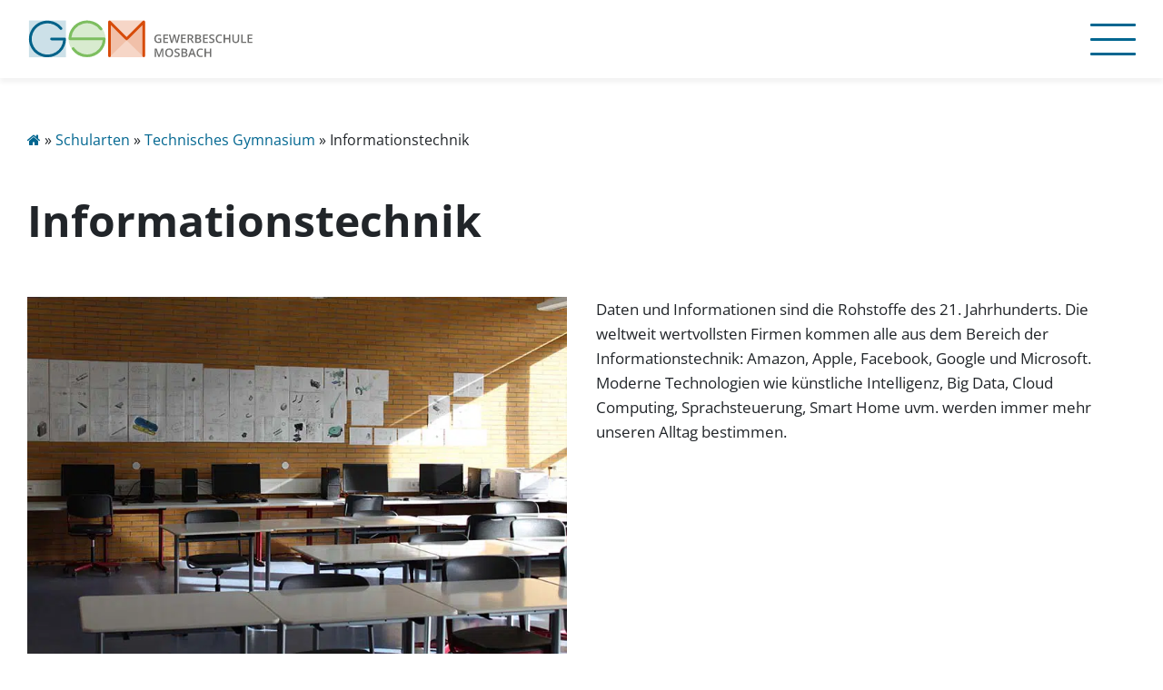

--- FILE ---
content_type: text/html; charset=UTF-8
request_url: https://gewerbeschule-mosbach.de/schularten/technisches-gymnasium/informationstechnik/
body_size: 65067
content:
<!DOCTYPE html>
<html lang="de">

<head>
	<meta charset="UTF-8">
	<meta name="viewport" content="width=device-width, initial-scale=1, shrink-to-fit=no">
	<meta name="referrer" content="no-referrer">
	<link rel="profile" href="http://gmpg.org/xfn/11">
	<meta name='robots' content='index, follow, max-image-preview:large, max-snippet:-1, max-video-preview:-1' />

	<!-- This site is optimized with the Yoast SEO plugin v26.6 - https://yoast.com/wordpress/plugins/seo/ -->
	<title>Informationstechnik - Gewerbeschule Mosbach</title>
	<link rel="canonical" href="https://gewerbeschule-mosbach.de/schularten/technisches-gymnasium/informationstechnik/" />
	<meta property="og:locale" content="de_DE" />
	<meta property="og:type" content="article" />
	<meta property="og:title" content="Informationstechnik - Gewerbeschule Mosbach" />
	<meta property="og:description" content="Informationstechnik Daten und Informationen sind die Rohstoffe des 21. Jahrhunderts. Die weltweit wertvollsten Firmen kommen alle aus dem Bereich der [...]Weiterlesen... from Informationstechnik" />
	<meta property="og:url" content="https://gewerbeschule-mosbach.de/schularten/technisches-gymnasium/informationstechnik/" />
	<meta property="og:site_name" content="Gewerbeschule Mosbach" />
	<meta property="article:modified_time" content="2022-03-22T14:31:20+00:00" />
	<meta property="og:image" content="http://gewerbeschule-mosbach.de/wp-content/uploads/2022/02/klassenzimmer_technik-example.jpg" />
	<meta name="twitter:card" content="summary_large_image" />
	<meta name="twitter:label1" content="Geschätzte Lesezeit" />
	<meta name="twitter:data1" content="2 Minuten" />
	<script type="application/ld+json" class="yoast-schema-graph">{"@context":"https://schema.org","@graph":[{"@type":"WebPage","@id":"https://gewerbeschule-mosbach.de/schularten/technisches-gymnasium/informationstechnik/","url":"https://gewerbeschule-mosbach.de/schularten/technisches-gymnasium/informationstechnik/","name":"Informationstechnik - Gewerbeschule Mosbach","isPartOf":{"@id":"https://gewerbeschule-mosbach.de/#website"},"primaryImageOfPage":{"@id":"https://gewerbeschule-mosbach.de/schularten/technisches-gymnasium/informationstechnik/#primaryimage"},"image":{"@id":"https://gewerbeschule-mosbach.de/schularten/technisches-gymnasium/informationstechnik/#primaryimage"},"thumbnailUrl":"http://gewerbeschule-mosbach.de/wp-content/uploads/2022/02/klassenzimmer_technik-example.jpg","datePublished":"2022-02-08T10:07:39+00:00","dateModified":"2022-03-22T14:31:20+00:00","breadcrumb":{"@id":"https://gewerbeschule-mosbach.de/schularten/technisches-gymnasium/informationstechnik/#breadcrumb"},"inLanguage":"de","potentialAction":[{"@type":"ReadAction","target":["https://gewerbeschule-mosbach.de/schularten/technisches-gymnasium/informationstechnik/"]}]},{"@type":"ImageObject","inLanguage":"de","@id":"https://gewerbeschule-mosbach.de/schularten/technisches-gymnasium/informationstechnik/#primaryimage","url":"https://gewerbeschule-mosbach.de/wp-content/uploads/2022/02/klassenzimmer_technik-example.jpg","contentUrl":"https://gewerbeschule-mosbach.de/wp-content/uploads/2022/02/klassenzimmer_technik-example.jpg","width":780,"height":520,"caption":"Technischer Klassenzimmer der Gewerbeschule Mosbach"},{"@type":"BreadcrumbList","@id":"https://gewerbeschule-mosbach.de/schularten/technisches-gymnasium/informationstechnik/#breadcrumb","itemListElement":[{"@type":"ListItem","position":1,"name":"","item":"https://gewerbeschule-mosbach.de/"},{"@type":"ListItem","position":2,"name":"Schularten","item":"https://gewerbeschule-mosbach.de/schularten/"},{"@type":"ListItem","position":3,"name":"Technisches Gymnasium","item":"https://gewerbeschule-mosbach.de/schularten/technisches-gymnasium/"},{"@type":"ListItem","position":4,"name":"Informationstechnik"}]},{"@type":"WebSite","@id":"https://gewerbeschule-mosbach.de/#website","url":"https://gewerbeschule-mosbach.de/","name":"Gewerbeschule Mosbach","description":"","potentialAction":[{"@type":"SearchAction","target":{"@type":"EntryPoint","urlTemplate":"https://gewerbeschule-mosbach.de/?s={search_term_string}"},"query-input":{"@type":"PropertyValueSpecification","valueRequired":true,"valueName":"search_term_string"}}],"inLanguage":"de"}]}</script>
	<!-- / Yoast SEO plugin. -->


<link rel="alternate" type="application/rss+xml" title="Gewerbeschule Mosbach &raquo; Feed" href="https://gewerbeschule-mosbach.de/feed/" />
<link rel="alternate" type="application/rss+xml" title="Gewerbeschule Mosbach &raquo; Kommentar-Feed" href="https://gewerbeschule-mosbach.de/comments/feed/" />
<link rel="alternate" title="oEmbed (JSON)" type="application/json+oembed" href="https://gewerbeschule-mosbach.de/wp-json/oembed/1.0/embed?url=https%3A%2F%2Fgewerbeschule-mosbach.de%2Fschularten%2Ftechnisches-gymnasium%2Finformationstechnik%2F" />
<link rel="alternate" title="oEmbed (XML)" type="text/xml+oembed" href="https://gewerbeschule-mosbach.de/wp-json/oembed/1.0/embed?url=https%3A%2F%2Fgewerbeschule-mosbach.de%2Fschularten%2Ftechnisches-gymnasium%2Finformationstechnik%2F&#038;format=xml" />
<style id='wp-img-auto-sizes-contain-inline-css'>
img:is([sizes=auto i],[sizes^="auto," i]){contain-intrinsic-size:3000px 1500px}
/*# sourceURL=wp-img-auto-sizes-contain-inline-css */
</style>
<style id='wp-block-library-inline-css'>
:root{--wp-block-synced-color:#7a00df;--wp-block-synced-color--rgb:122,0,223;--wp-bound-block-color:var(--wp-block-synced-color);--wp-editor-canvas-background:#ddd;--wp-admin-theme-color:#007cba;--wp-admin-theme-color--rgb:0,124,186;--wp-admin-theme-color-darker-10:#006ba1;--wp-admin-theme-color-darker-10--rgb:0,107,160.5;--wp-admin-theme-color-darker-20:#005a87;--wp-admin-theme-color-darker-20--rgb:0,90,135;--wp-admin-border-width-focus:2px}@media (min-resolution:192dpi){:root{--wp-admin-border-width-focus:1.5px}}.wp-element-button{cursor:pointer}:root .has-very-light-gray-background-color{background-color:#eee}:root .has-very-dark-gray-background-color{background-color:#313131}:root .has-very-light-gray-color{color:#eee}:root .has-very-dark-gray-color{color:#313131}:root .has-vivid-green-cyan-to-vivid-cyan-blue-gradient-background{background:linear-gradient(135deg,#00d084,#0693e3)}:root .has-purple-crush-gradient-background{background:linear-gradient(135deg,#34e2e4,#4721fb 50%,#ab1dfe)}:root .has-hazy-dawn-gradient-background{background:linear-gradient(135deg,#faaca8,#dad0ec)}:root .has-subdued-olive-gradient-background{background:linear-gradient(135deg,#fafae1,#67a671)}:root .has-atomic-cream-gradient-background{background:linear-gradient(135deg,#fdd79a,#004a59)}:root .has-nightshade-gradient-background{background:linear-gradient(135deg,#330968,#31cdcf)}:root .has-midnight-gradient-background{background:linear-gradient(135deg,#020381,#2874fc)}:root{--wp--preset--font-size--normal:16px;--wp--preset--font-size--huge:42px}.has-regular-font-size{font-size:1em}.has-larger-font-size{font-size:2.625em}.has-normal-font-size{font-size:var(--wp--preset--font-size--normal)}.has-huge-font-size{font-size:var(--wp--preset--font-size--huge)}.has-text-align-center{text-align:center}.has-text-align-left{text-align:left}.has-text-align-right{text-align:right}.has-fit-text{white-space:nowrap!important}#end-resizable-editor-section{display:none}.aligncenter{clear:both}.items-justified-left{justify-content:flex-start}.items-justified-center{justify-content:center}.items-justified-right{justify-content:flex-end}.items-justified-space-between{justify-content:space-between}.screen-reader-text{border:0;clip-path:inset(50%);height:1px;margin:-1px;overflow:hidden;padding:0;position:absolute;width:1px;word-wrap:normal!important}.screen-reader-text:focus{background-color:#ddd;clip-path:none;color:#444;display:block;font-size:1em;height:auto;left:5px;line-height:normal;padding:15px 23px 14px;text-decoration:none;top:5px;width:auto;z-index:100000}html :where(.has-border-color){border-style:solid}html :where([style*=border-top-color]){border-top-style:solid}html :where([style*=border-right-color]){border-right-style:solid}html :where([style*=border-bottom-color]){border-bottom-style:solid}html :where([style*=border-left-color]){border-left-style:solid}html :where([style*=border-width]){border-style:solid}html :where([style*=border-top-width]){border-top-style:solid}html :where([style*=border-right-width]){border-right-style:solid}html :where([style*=border-bottom-width]){border-bottom-style:solid}html :where([style*=border-left-width]){border-left-style:solid}html :where(img[class*=wp-image-]){height:auto;max-width:100%}:where(figure){margin:0 0 1em}html :where(.is-position-sticky){--wp-admin--admin-bar--position-offset:var(--wp-admin--admin-bar--height,0px)}@media screen and (max-width:600px){html :where(.is-position-sticky){--wp-admin--admin-bar--position-offset:0px}}

/*# sourceURL=wp-block-library-inline-css */
</style><style id='wp-block-button-inline-css'>
.wp-block-button__link{align-content:center;box-sizing:border-box;cursor:pointer;display:inline-block;height:100%;text-align:center;word-break:break-word}.wp-block-button__link.aligncenter{text-align:center}.wp-block-button__link.alignright{text-align:right}:where(.wp-block-button__link){border-radius:9999px;box-shadow:none;padding:calc(.667em + 2px) calc(1.333em + 2px);text-decoration:none}.wp-block-button[style*=text-decoration] .wp-block-button__link{text-decoration:inherit}.wp-block-buttons>.wp-block-button.has-custom-width{max-width:none}.wp-block-buttons>.wp-block-button.has-custom-width .wp-block-button__link{width:100%}.wp-block-buttons>.wp-block-button.has-custom-font-size .wp-block-button__link{font-size:inherit}.wp-block-buttons>.wp-block-button.wp-block-button__width-25{width:calc(25% - var(--wp--style--block-gap, .5em)*.75)}.wp-block-buttons>.wp-block-button.wp-block-button__width-50{width:calc(50% - var(--wp--style--block-gap, .5em)*.5)}.wp-block-buttons>.wp-block-button.wp-block-button__width-75{width:calc(75% - var(--wp--style--block-gap, .5em)*.25)}.wp-block-buttons>.wp-block-button.wp-block-button__width-100{flex-basis:100%;width:100%}.wp-block-buttons.is-vertical>.wp-block-button.wp-block-button__width-25{width:25%}.wp-block-buttons.is-vertical>.wp-block-button.wp-block-button__width-50{width:50%}.wp-block-buttons.is-vertical>.wp-block-button.wp-block-button__width-75{width:75%}.wp-block-button.is-style-squared,.wp-block-button__link.wp-block-button.is-style-squared{border-radius:0}.wp-block-button.no-border-radius,.wp-block-button__link.no-border-radius{border-radius:0!important}:root :where(.wp-block-button .wp-block-button__link.is-style-outline),:root :where(.wp-block-button.is-style-outline>.wp-block-button__link){border:2px solid;padding:.667em 1.333em}:root :where(.wp-block-button .wp-block-button__link.is-style-outline:not(.has-text-color)),:root :where(.wp-block-button.is-style-outline>.wp-block-button__link:not(.has-text-color)){color:currentColor}:root :where(.wp-block-button .wp-block-button__link.is-style-outline:not(.has-background)),:root :where(.wp-block-button.is-style-outline>.wp-block-button__link:not(.has-background)){background-color:initial;background-image:none}
/*# sourceURL=https://gewerbeschule-mosbach.de/wp-includes/blocks/button/style.min.css */
</style>
<style id='wp-block-image-inline-css'>
.wp-block-image>a,.wp-block-image>figure>a{display:inline-block}.wp-block-image img{box-sizing:border-box;height:auto;max-width:100%;vertical-align:bottom}@media not (prefers-reduced-motion){.wp-block-image img.hide{visibility:hidden}.wp-block-image img.show{animation:show-content-image .4s}}.wp-block-image[style*=border-radius] img,.wp-block-image[style*=border-radius]>a{border-radius:inherit}.wp-block-image.has-custom-border img{box-sizing:border-box}.wp-block-image.aligncenter{text-align:center}.wp-block-image.alignfull>a,.wp-block-image.alignwide>a{width:100%}.wp-block-image.alignfull img,.wp-block-image.alignwide img{height:auto;width:100%}.wp-block-image .aligncenter,.wp-block-image .alignleft,.wp-block-image .alignright,.wp-block-image.aligncenter,.wp-block-image.alignleft,.wp-block-image.alignright{display:table}.wp-block-image .aligncenter>figcaption,.wp-block-image .alignleft>figcaption,.wp-block-image .alignright>figcaption,.wp-block-image.aligncenter>figcaption,.wp-block-image.alignleft>figcaption,.wp-block-image.alignright>figcaption{caption-side:bottom;display:table-caption}.wp-block-image .alignleft{float:left;margin:.5em 1em .5em 0}.wp-block-image .alignright{float:right;margin:.5em 0 .5em 1em}.wp-block-image .aligncenter{margin-left:auto;margin-right:auto}.wp-block-image :where(figcaption){margin-bottom:1em;margin-top:.5em}.wp-block-image.is-style-circle-mask img{border-radius:9999px}@supports ((-webkit-mask-image:none) or (mask-image:none)) or (-webkit-mask-image:none){.wp-block-image.is-style-circle-mask img{border-radius:0;-webkit-mask-image:url('data:image/svg+xml;utf8,<svg viewBox="0 0 100 100" xmlns="http://www.w3.org/2000/svg"><circle cx="50" cy="50" r="50"/></svg>');mask-image:url('data:image/svg+xml;utf8,<svg viewBox="0 0 100 100" xmlns="http://www.w3.org/2000/svg"><circle cx="50" cy="50" r="50"/></svg>');mask-mode:alpha;-webkit-mask-position:center;mask-position:center;-webkit-mask-repeat:no-repeat;mask-repeat:no-repeat;-webkit-mask-size:contain;mask-size:contain}}:root :where(.wp-block-image.is-style-rounded img,.wp-block-image .is-style-rounded img){border-radius:9999px}.wp-block-image figure{margin:0}.wp-lightbox-container{display:flex;flex-direction:column;position:relative}.wp-lightbox-container img{cursor:zoom-in}.wp-lightbox-container img:hover+button{opacity:1}.wp-lightbox-container button{align-items:center;backdrop-filter:blur(16px) saturate(180%);background-color:#5a5a5a40;border:none;border-radius:4px;cursor:zoom-in;display:flex;height:20px;justify-content:center;opacity:0;padding:0;position:absolute;right:16px;text-align:center;top:16px;width:20px;z-index:100}@media not (prefers-reduced-motion){.wp-lightbox-container button{transition:opacity .2s ease}}.wp-lightbox-container button:focus-visible{outline:3px auto #5a5a5a40;outline:3px auto -webkit-focus-ring-color;outline-offset:3px}.wp-lightbox-container button:hover{cursor:pointer;opacity:1}.wp-lightbox-container button:focus{opacity:1}.wp-lightbox-container button:focus,.wp-lightbox-container button:hover,.wp-lightbox-container button:not(:hover):not(:active):not(.has-background){background-color:#5a5a5a40;border:none}.wp-lightbox-overlay{box-sizing:border-box;cursor:zoom-out;height:100vh;left:0;overflow:hidden;position:fixed;top:0;visibility:hidden;width:100%;z-index:100000}.wp-lightbox-overlay .close-button{align-items:center;cursor:pointer;display:flex;justify-content:center;min-height:40px;min-width:40px;padding:0;position:absolute;right:calc(env(safe-area-inset-right) + 16px);top:calc(env(safe-area-inset-top) + 16px);z-index:5000000}.wp-lightbox-overlay .close-button:focus,.wp-lightbox-overlay .close-button:hover,.wp-lightbox-overlay .close-button:not(:hover):not(:active):not(.has-background){background:none;border:none}.wp-lightbox-overlay .lightbox-image-container{height:var(--wp--lightbox-container-height);left:50%;overflow:hidden;position:absolute;top:50%;transform:translate(-50%,-50%);transform-origin:top left;width:var(--wp--lightbox-container-width);z-index:9999999999}.wp-lightbox-overlay .wp-block-image{align-items:center;box-sizing:border-box;display:flex;height:100%;justify-content:center;margin:0;position:relative;transform-origin:0 0;width:100%;z-index:3000000}.wp-lightbox-overlay .wp-block-image img{height:var(--wp--lightbox-image-height);min-height:var(--wp--lightbox-image-height);min-width:var(--wp--lightbox-image-width);width:var(--wp--lightbox-image-width)}.wp-lightbox-overlay .wp-block-image figcaption{display:none}.wp-lightbox-overlay button{background:none;border:none}.wp-lightbox-overlay .scrim{background-color:#fff;height:100%;opacity:.9;position:absolute;width:100%;z-index:2000000}.wp-lightbox-overlay.active{visibility:visible}@media not (prefers-reduced-motion){.wp-lightbox-overlay.active{animation:turn-on-visibility .25s both}.wp-lightbox-overlay.active img{animation:turn-on-visibility .35s both}.wp-lightbox-overlay.show-closing-animation:not(.active){animation:turn-off-visibility .35s both}.wp-lightbox-overlay.show-closing-animation:not(.active) img{animation:turn-off-visibility .25s both}.wp-lightbox-overlay.zoom.active{animation:none;opacity:1;visibility:visible}.wp-lightbox-overlay.zoom.active .lightbox-image-container{animation:lightbox-zoom-in .4s}.wp-lightbox-overlay.zoom.active .lightbox-image-container img{animation:none}.wp-lightbox-overlay.zoom.active .scrim{animation:turn-on-visibility .4s forwards}.wp-lightbox-overlay.zoom.show-closing-animation:not(.active){animation:none}.wp-lightbox-overlay.zoom.show-closing-animation:not(.active) .lightbox-image-container{animation:lightbox-zoom-out .4s}.wp-lightbox-overlay.zoom.show-closing-animation:not(.active) .lightbox-image-container img{animation:none}.wp-lightbox-overlay.zoom.show-closing-animation:not(.active) .scrim{animation:turn-off-visibility .4s forwards}}@keyframes show-content-image{0%{visibility:hidden}99%{visibility:hidden}to{visibility:visible}}@keyframes turn-on-visibility{0%{opacity:0}to{opacity:1}}@keyframes turn-off-visibility{0%{opacity:1;visibility:visible}99%{opacity:0;visibility:visible}to{opacity:0;visibility:hidden}}@keyframes lightbox-zoom-in{0%{transform:translate(calc((-100vw + var(--wp--lightbox-scrollbar-width))/2 + var(--wp--lightbox-initial-left-position)),calc(-50vh + var(--wp--lightbox-initial-top-position))) scale(var(--wp--lightbox-scale))}to{transform:translate(-50%,-50%) scale(1)}}@keyframes lightbox-zoom-out{0%{transform:translate(-50%,-50%) scale(1);visibility:visible}99%{visibility:visible}to{transform:translate(calc((-100vw + var(--wp--lightbox-scrollbar-width))/2 + var(--wp--lightbox-initial-left-position)),calc(-50vh + var(--wp--lightbox-initial-top-position))) scale(var(--wp--lightbox-scale));visibility:hidden}}
/*# sourceURL=https://gewerbeschule-mosbach.de/wp-includes/blocks/image/style.min.css */
</style>
<style id='wp-block-buttons-inline-css'>
.wp-block-buttons{box-sizing:border-box}.wp-block-buttons.is-vertical{flex-direction:column}.wp-block-buttons.is-vertical>.wp-block-button:last-child{margin-bottom:0}.wp-block-buttons>.wp-block-button{display:inline-block;margin:0}.wp-block-buttons.is-content-justification-left{justify-content:flex-start}.wp-block-buttons.is-content-justification-left.is-vertical{align-items:flex-start}.wp-block-buttons.is-content-justification-center{justify-content:center}.wp-block-buttons.is-content-justification-center.is-vertical{align-items:center}.wp-block-buttons.is-content-justification-right{justify-content:flex-end}.wp-block-buttons.is-content-justification-right.is-vertical{align-items:flex-end}.wp-block-buttons.is-content-justification-space-between{justify-content:space-between}.wp-block-buttons.aligncenter{text-align:center}.wp-block-buttons:not(.is-content-justification-space-between,.is-content-justification-right,.is-content-justification-left,.is-content-justification-center) .wp-block-button.aligncenter{margin-left:auto;margin-right:auto;width:100%}.wp-block-buttons[style*=text-decoration] .wp-block-button,.wp-block-buttons[style*=text-decoration] .wp-block-button__link{text-decoration:inherit}.wp-block-buttons.has-custom-font-size .wp-block-button__link{font-size:inherit}.wp-block-buttons .wp-block-button__link{width:100%}.wp-block-button.aligncenter{text-align:center}
/*# sourceURL=https://gewerbeschule-mosbach.de/wp-includes/blocks/buttons/style.min.css */
</style>
<style id='global-styles-inline-css'>
:root{--wp--preset--aspect-ratio--square: 1;--wp--preset--aspect-ratio--4-3: 4/3;--wp--preset--aspect-ratio--3-4: 3/4;--wp--preset--aspect-ratio--3-2: 3/2;--wp--preset--aspect-ratio--2-3: 2/3;--wp--preset--aspect-ratio--16-9: 16/9;--wp--preset--aspect-ratio--9-16: 9/16;--wp--preset--color--black: #000000;--wp--preset--color--cyan-bluish-gray: #abb8c3;--wp--preset--color--white: #fff;--wp--preset--color--pale-pink: #f78da7;--wp--preset--color--vivid-red: #cf2e2e;--wp--preset--color--luminous-vivid-orange: #ff6900;--wp--preset--color--luminous-vivid-amber: #fcb900;--wp--preset--color--light-green-cyan: #7bdcb5;--wp--preset--color--vivid-green-cyan: #00d084;--wp--preset--color--pale-cyan-blue: #8ed1fc;--wp--preset--color--vivid-cyan-blue: #0693e3;--wp--preset--color--vivid-purple: #9b51e0;--wp--preset--color--blue: #007bff;--wp--preset--color--indigo: #6610f2;--wp--preset--color--purple: #5533ff;--wp--preset--color--pink: #e83e8c;--wp--preset--color--red: #dc3545;--wp--preset--color--orange: #fd7e14;--wp--preset--color--yellow: #ffc107;--wp--preset--color--green: #28a745;--wp--preset--color--teal: #20c997;--wp--preset--color--cyan: #17a2b8;--wp--preset--color--gray: #6c757d;--wp--preset--color--gray-dark: #343a40;--wp--preset--gradient--vivid-cyan-blue-to-vivid-purple: linear-gradient(135deg,rgb(6,147,227) 0%,rgb(155,81,224) 100%);--wp--preset--gradient--light-green-cyan-to-vivid-green-cyan: linear-gradient(135deg,rgb(122,220,180) 0%,rgb(0,208,130) 100%);--wp--preset--gradient--luminous-vivid-amber-to-luminous-vivid-orange: linear-gradient(135deg,rgb(252,185,0) 0%,rgb(255,105,0) 100%);--wp--preset--gradient--luminous-vivid-orange-to-vivid-red: linear-gradient(135deg,rgb(255,105,0) 0%,rgb(207,46,46) 100%);--wp--preset--gradient--very-light-gray-to-cyan-bluish-gray: linear-gradient(135deg,rgb(238,238,238) 0%,rgb(169,184,195) 100%);--wp--preset--gradient--cool-to-warm-spectrum: linear-gradient(135deg,rgb(74,234,220) 0%,rgb(151,120,209) 20%,rgb(207,42,186) 40%,rgb(238,44,130) 60%,rgb(251,105,98) 80%,rgb(254,248,76) 100%);--wp--preset--gradient--blush-light-purple: linear-gradient(135deg,rgb(255,206,236) 0%,rgb(152,150,240) 100%);--wp--preset--gradient--blush-bordeaux: linear-gradient(135deg,rgb(254,205,165) 0%,rgb(254,45,45) 50%,rgb(107,0,62) 100%);--wp--preset--gradient--luminous-dusk: linear-gradient(135deg,rgb(255,203,112) 0%,rgb(199,81,192) 50%,rgb(65,88,208) 100%);--wp--preset--gradient--pale-ocean: linear-gradient(135deg,rgb(255,245,203) 0%,rgb(182,227,212) 50%,rgb(51,167,181) 100%);--wp--preset--gradient--electric-grass: linear-gradient(135deg,rgb(202,248,128) 0%,rgb(113,206,126) 100%);--wp--preset--gradient--midnight: linear-gradient(135deg,rgb(2,3,129) 0%,rgb(40,116,252) 100%);--wp--preset--font-size--small: 13px;--wp--preset--font-size--medium: 20px;--wp--preset--font-size--large: 36px;--wp--preset--font-size--x-large: 42px;--wp--preset--spacing--20: 0.44rem;--wp--preset--spacing--30: 0.67rem;--wp--preset--spacing--40: 1rem;--wp--preset--spacing--50: 1.5rem;--wp--preset--spacing--60: 2.25rem;--wp--preset--spacing--70: 3.38rem;--wp--preset--spacing--80: 5.06rem;--wp--preset--shadow--natural: 6px 6px 9px rgba(0, 0, 0, 0.2);--wp--preset--shadow--deep: 12px 12px 50px rgba(0, 0, 0, 0.4);--wp--preset--shadow--sharp: 6px 6px 0px rgba(0, 0, 0, 0.2);--wp--preset--shadow--outlined: 6px 6px 0px -3px rgb(255, 255, 255), 6px 6px rgb(0, 0, 0);--wp--preset--shadow--crisp: 6px 6px 0px rgb(0, 0, 0);}:where(.is-layout-flex){gap: 0.5em;}:where(.is-layout-grid){gap: 0.5em;}body .is-layout-flex{display: flex;}.is-layout-flex{flex-wrap: wrap;align-items: center;}.is-layout-flex > :is(*, div){margin: 0;}body .is-layout-grid{display: grid;}.is-layout-grid > :is(*, div){margin: 0;}:where(.wp-block-columns.is-layout-flex){gap: 2em;}:where(.wp-block-columns.is-layout-grid){gap: 2em;}:where(.wp-block-post-template.is-layout-flex){gap: 1.25em;}:where(.wp-block-post-template.is-layout-grid){gap: 1.25em;}.has-black-color{color: var(--wp--preset--color--black) !important;}.has-cyan-bluish-gray-color{color: var(--wp--preset--color--cyan-bluish-gray) !important;}.has-white-color{color: var(--wp--preset--color--white) !important;}.has-pale-pink-color{color: var(--wp--preset--color--pale-pink) !important;}.has-vivid-red-color{color: var(--wp--preset--color--vivid-red) !important;}.has-luminous-vivid-orange-color{color: var(--wp--preset--color--luminous-vivid-orange) !important;}.has-luminous-vivid-amber-color{color: var(--wp--preset--color--luminous-vivid-amber) !important;}.has-light-green-cyan-color{color: var(--wp--preset--color--light-green-cyan) !important;}.has-vivid-green-cyan-color{color: var(--wp--preset--color--vivid-green-cyan) !important;}.has-pale-cyan-blue-color{color: var(--wp--preset--color--pale-cyan-blue) !important;}.has-vivid-cyan-blue-color{color: var(--wp--preset--color--vivid-cyan-blue) !important;}.has-vivid-purple-color{color: var(--wp--preset--color--vivid-purple) !important;}.has-black-background-color{background-color: var(--wp--preset--color--black) !important;}.has-cyan-bluish-gray-background-color{background-color: var(--wp--preset--color--cyan-bluish-gray) !important;}.has-white-background-color{background-color: var(--wp--preset--color--white) !important;}.has-pale-pink-background-color{background-color: var(--wp--preset--color--pale-pink) !important;}.has-vivid-red-background-color{background-color: var(--wp--preset--color--vivid-red) !important;}.has-luminous-vivid-orange-background-color{background-color: var(--wp--preset--color--luminous-vivid-orange) !important;}.has-luminous-vivid-amber-background-color{background-color: var(--wp--preset--color--luminous-vivid-amber) !important;}.has-light-green-cyan-background-color{background-color: var(--wp--preset--color--light-green-cyan) !important;}.has-vivid-green-cyan-background-color{background-color: var(--wp--preset--color--vivid-green-cyan) !important;}.has-pale-cyan-blue-background-color{background-color: var(--wp--preset--color--pale-cyan-blue) !important;}.has-vivid-cyan-blue-background-color{background-color: var(--wp--preset--color--vivid-cyan-blue) !important;}.has-vivid-purple-background-color{background-color: var(--wp--preset--color--vivid-purple) !important;}.has-black-border-color{border-color: var(--wp--preset--color--black) !important;}.has-cyan-bluish-gray-border-color{border-color: var(--wp--preset--color--cyan-bluish-gray) !important;}.has-white-border-color{border-color: var(--wp--preset--color--white) !important;}.has-pale-pink-border-color{border-color: var(--wp--preset--color--pale-pink) !important;}.has-vivid-red-border-color{border-color: var(--wp--preset--color--vivid-red) !important;}.has-luminous-vivid-orange-border-color{border-color: var(--wp--preset--color--luminous-vivid-orange) !important;}.has-luminous-vivid-amber-border-color{border-color: var(--wp--preset--color--luminous-vivid-amber) !important;}.has-light-green-cyan-border-color{border-color: var(--wp--preset--color--light-green-cyan) !important;}.has-vivid-green-cyan-border-color{border-color: var(--wp--preset--color--vivid-green-cyan) !important;}.has-pale-cyan-blue-border-color{border-color: var(--wp--preset--color--pale-cyan-blue) !important;}.has-vivid-cyan-blue-border-color{border-color: var(--wp--preset--color--vivid-cyan-blue) !important;}.has-vivid-purple-border-color{border-color: var(--wp--preset--color--vivid-purple) !important;}.has-vivid-cyan-blue-to-vivid-purple-gradient-background{background: var(--wp--preset--gradient--vivid-cyan-blue-to-vivid-purple) !important;}.has-light-green-cyan-to-vivid-green-cyan-gradient-background{background: var(--wp--preset--gradient--light-green-cyan-to-vivid-green-cyan) !important;}.has-luminous-vivid-amber-to-luminous-vivid-orange-gradient-background{background: var(--wp--preset--gradient--luminous-vivid-amber-to-luminous-vivid-orange) !important;}.has-luminous-vivid-orange-to-vivid-red-gradient-background{background: var(--wp--preset--gradient--luminous-vivid-orange-to-vivid-red) !important;}.has-very-light-gray-to-cyan-bluish-gray-gradient-background{background: var(--wp--preset--gradient--very-light-gray-to-cyan-bluish-gray) !important;}.has-cool-to-warm-spectrum-gradient-background{background: var(--wp--preset--gradient--cool-to-warm-spectrum) !important;}.has-blush-light-purple-gradient-background{background: var(--wp--preset--gradient--blush-light-purple) !important;}.has-blush-bordeaux-gradient-background{background: var(--wp--preset--gradient--blush-bordeaux) !important;}.has-luminous-dusk-gradient-background{background: var(--wp--preset--gradient--luminous-dusk) !important;}.has-pale-ocean-gradient-background{background: var(--wp--preset--gradient--pale-ocean) !important;}.has-electric-grass-gradient-background{background: var(--wp--preset--gradient--electric-grass) !important;}.has-midnight-gradient-background{background: var(--wp--preset--gradient--midnight) !important;}.has-small-font-size{font-size: var(--wp--preset--font-size--small) !important;}.has-medium-font-size{font-size: var(--wp--preset--font-size--medium) !important;}.has-large-font-size{font-size: var(--wp--preset--font-size--large) !important;}.has-x-large-font-size{font-size: var(--wp--preset--font-size--x-large) !important;}
/*# sourceURL=global-styles-inline-css */
</style>

<style id='classic-theme-styles-inline-css'>
/*! This file is auto-generated */
.wp-block-button__link{color:#fff;background-color:#32373c;border-radius:9999px;box-shadow:none;text-decoration:none;padding:calc(.667em + 2px) calc(1.333em + 2px);font-size:1.125em}.wp-block-file__button{background:#32373c;color:#fff;text-decoration:none}
/*# sourceURL=/wp-includes/css/classic-themes.min.css */
</style>
<link rel='stylesheet' id='child-understrap-styles-css' href='https://gewerbeschule-mosbach.de/wp-content/themes/gewerbeschule/css/child-theme.min.css' media='all' />
<link rel='stylesheet' id='slb_core-css' href='https://gewerbeschule-mosbach.de/wp-content/plugins/simple-lightbox/client/css/app.css' media='all' />
<link rel='stylesheet' id='kadence-blocks-rowlayout-css' href='https://gewerbeschule-mosbach.de/wp-content/plugins/kadence-blocks/dist/style-blocks-rowlayout.css' media='all' />
<link rel='stylesheet' id='kadence-blocks-column-css' href='https://gewerbeschule-mosbach.de/wp-content/plugins/kadence-blocks/dist/style-blocks-column.css' media='all' />
<style id='kadence-blocks-global-variables-inline-css'>
:root {--global-kb-font-size-sm:clamp(0.8rem, 0.73rem + 0.217vw, 0.9rem);--global-kb-font-size-md:clamp(1.1rem, 0.995rem + 0.326vw, 1.25rem);--global-kb-font-size-lg:clamp(1.75rem, 1.576rem + 0.543vw, 2rem);--global-kb-font-size-xl:clamp(2.25rem, 1.728rem + 1.63vw, 3rem);--global-kb-font-size-xxl:clamp(2.5rem, 1.456rem + 3.26vw, 4rem);--global-kb-font-size-xxxl:clamp(2.75rem, 0.489rem + 7.065vw, 6rem);}:root {--global-palette1: #3182CE;--global-palette2: #2B6CB0;--global-palette3: #1A202C;--global-palette4: #2D3748;--global-palette5: #4A5568;--global-palette6: #718096;--global-palette7: #EDF2F7;--global-palette8: #F7FAFC;--global-palette9: #ffffff;}
/*# sourceURL=kadence-blocks-global-variables-inline-css */
</style>
<style id='kadence_blocks_css-inline-css'>
#kt-layout-id_348f28-da > .kt-row-column-wrap{padding-top:var( --global-kb-row-default-top, 25px );padding-bottom:var( --global-kb-row-default-bottom, 25px );padding-top:var( --global-kb-row-default-top, var(--global-kb-spacing-sm, 1.5rem) );padding-bottom:var( --global-kb-row-default-bottom, var(--global-kb-spacing-sm, 1.5rem) );grid-template-columns:minmax(0, 1fr);}@media all and (max-width: 767px){#kt-layout-id_348f28-da > .kt-row-column-wrap{grid-template-columns:minmax(0, 1fr);}}.kadence-column_67e13d-49 > .kt-inside-inner-col{column-gap:var(--global-kb-gap-sm, 1rem);}.kadence-column_67e13d-49 > .kt-inside-inner-col{flex-direction:column;}.kadence-column_67e13d-49 > .kt-inside-inner-col > .aligncenter{width:100%;}@media all and (max-width: 1024px){.kadence-column_67e13d-49 > .kt-inside-inner-col{flex-direction:column;justify-content:center;}}@media all and (max-width: 767px){.kadence-column_67e13d-49 > .kt-inside-inner-col{flex-direction:column;justify-content:center;}}#kt-layout-id_fa31d1-8d > .kt-row-column-wrap{padding-top:var( --global-kb-row-default-top, 25px );padding-bottom:var( --global-kb-row-default-bottom, 25px );padding-top:var( --global-kb-row-default-top, var(--global-kb-spacing-sm, 1.5rem) );padding-bottom:var( --global-kb-row-default-bottom, var(--global-kb-spacing-sm, 1.5rem) );grid-template-columns:minmax(0, 1fr);}@media all and (max-width: 767px){#kt-layout-id_fa31d1-8d > .kt-row-column-wrap{grid-template-columns:minmax(0, 1fr);}}.kadence-column_0a3d2f-22 > .kt-inside-inner-col{column-gap:var(--global-kb-gap-sm, 1rem);}.kadence-column_0a3d2f-22 > .kt-inside-inner-col{flex-direction:column;}.kadence-column_0a3d2f-22 > .kt-inside-inner-col > .aligncenter{width:100%;}@media all and (max-width: 1024px){.kadence-column_0a3d2f-22 > .kt-inside-inner-col{flex-direction:column;justify-content:center;}}@media all and (max-width: 767px){.kadence-column_0a3d2f-22 > .kt-inside-inner-col{flex-direction:column;justify-content:center;}}#kt-layout-id_777f7d-87 > .kt-row-column-wrap{align-content:center;}:where(#kt-layout-id_777f7d-87 > .kt-row-column-wrap) > .wp-block-kadence-column{justify-content:center;}#kt-layout-id_777f7d-87 > .kt-row-column-wrap{padding-top:var( --global-kb-row-default-top, 25px );padding-bottom:var( --global-kb-row-default-bottom, 25px );padding-top:var( --global-kb-row-default-top, var(--global-kb-spacing-sm, 1.5rem) );padding-bottom:var( --global-kb-row-default-bottom, var(--global-kb-spacing-sm, 1.5rem) );grid-template-columns:repeat(2, minmax(0, 1fr));}@media all and (max-width: 767px){#kt-layout-id_777f7d-87 > .kt-row-column-wrap{grid-template-columns:minmax(0, 1fr);}}.kadence-column_621227-73 > .kt-inside-inner-col{column-gap:var(--global-kb-gap-sm, 1rem);}.kadence-column_621227-73 > .kt-inside-inner-col{flex-direction:column;}.kadence-column_621227-73 > .kt-inside-inner-col > .aligncenter{width:100%;}@media all and (max-width: 1024px){.kadence-column_621227-73 > .kt-inside-inner-col{flex-direction:column;justify-content:center;}}@media all and (max-width: 767px){.kadence-column_621227-73 > .kt-inside-inner-col{flex-direction:column;justify-content:center;}}.kadence-column_168d23-4d > .kt-inside-inner-col{column-gap:var(--global-kb-gap-sm, 1rem);}.kadence-column_168d23-4d > .kt-inside-inner-col{flex-direction:column;}.kadence-column_168d23-4d > .kt-inside-inner-col > .aligncenter{width:100%;}@media all and (max-width: 1024px){.kadence-column_168d23-4d > .kt-inside-inner-col{flex-direction:column;justify-content:center;}}@media all and (max-width: 767px){.kadence-column_168d23-4d > .kt-inside-inner-col{flex-direction:column;justify-content:center;}}#kt-layout-id_91773c-3d > .kt-row-column-wrap{padding-top:var( --global-kb-row-default-top, 25px );padding-bottom:var( --global-kb-row-default-bottom, 25px );padding-top:var( --global-kb-row-default-top, var(--global-kb-spacing-sm, 1.5rem) );padding-bottom:var( --global-kb-row-default-bottom, var(--global-kb-spacing-sm, 1.5rem) );grid-template-columns:minmax(0, 2fr) minmax(0, 1fr);}@media all and (max-width: 767px){#kt-layout-id_91773c-3d > .kt-row-column-wrap{grid-template-columns:minmax(0, 1fr);}}.kadence-column_f241a7-95 > .kt-inside-inner-col{column-gap:var(--global-kb-gap-sm, 1rem);}.kadence-column_f241a7-95 > .kt-inside-inner-col{flex-direction:column;}.kadence-column_f241a7-95 > .kt-inside-inner-col > .aligncenter{width:100%;}@media all and (max-width: 1024px){.kadence-column_f241a7-95 > .kt-inside-inner-col{flex-direction:column;justify-content:center;}}@media all and (max-width: 767px){.kadence-column_f241a7-95 > .kt-inside-inner-col{flex-direction:column;justify-content:center;}}.kadence-column_1c741c-af > .kt-inside-inner-col{column-gap:var(--global-kb-gap-sm, 1rem);}.kadence-column_1c741c-af > .kt-inside-inner-col{flex-direction:column;}.kadence-column_1c741c-af > .kt-inside-inner-col > .aligncenter{width:100%;}@media all and (max-width: 1024px){.kadence-column_1c741c-af > .kt-inside-inner-col{flex-direction:column;justify-content:center;}}@media all and (max-width: 767px){.kadence-column_1c741c-af > .kt-inside-inner-col{flex-direction:column;justify-content:center;}}#kt-layout-id_c494c3-3f > .kt-row-column-wrap{padding-top:var( --global-kb-row-default-top, 25px );padding-bottom:var( --global-kb-row-default-bottom, 25px );padding-top:var( --global-kb-row-default-top, var(--global-kb-spacing-sm, 1.5rem) );padding-bottom:var( --global-kb-row-default-bottom, var(--global-kb-spacing-sm, 1.5rem) );grid-template-columns:minmax(0, 1fr);}@media all and (max-width: 767px){#kt-layout-id_c494c3-3f > .kt-row-column-wrap{grid-template-columns:minmax(0, 1fr);}}.kadence-column_89f875-19 > .kt-inside-inner-col{column-gap:var(--global-kb-gap-sm, 1rem);}.kadence-column_89f875-19 > .kt-inside-inner-col{flex-direction:column;}.kadence-column_89f875-19 > .kt-inside-inner-col > .aligncenter{width:100%;}@media all and (max-width: 1024px){.kadence-column_89f875-19 > .kt-inside-inner-col{flex-direction:column;justify-content:center;}}@media all and (max-width: 767px){.kadence-column_89f875-19 > .kt-inside-inner-col{flex-direction:column;justify-content:center;}}#kt-layout-id_3886b6-81 > .kt-row-column-wrap{padding-top:var( --global-kb-row-default-top, 25px );padding-bottom:var( --global-kb-row-default-bottom, 25px );padding-top:0px;}#kt-layout-id_3886b6-81 > .kt-row-column-wrap > div:not(.added-for-specificity){grid-column:initial;}#kt-layout-id_3886b6-81 > .kt-row-column-wrap{grid-template-columns:repeat(3, minmax(0, 1fr));}@media all and (max-width: 767px){#kt-layout-id_3886b6-81 > .kt-row-column-wrap > div:not(.added-for-specificity){grid-column:initial;}#kt-layout-id_3886b6-81 > .kt-row-column-wrap{grid-template-columns:minmax(0, 1fr);}}.kadence-column_6674e0-3b > .kt-inside-inner-col{column-gap:var(--global-kb-gap-sm, 1rem);}.kadence-column_6674e0-3b > .kt-inside-inner-col{flex-direction:column;}.kadence-column_6674e0-3b > .kt-inside-inner-col > .aligncenter{width:100%;}@media all and (max-width: 1024px){.kadence-column_6674e0-3b > .kt-inside-inner-col{flex-direction:column;justify-content:center;}}@media all and (max-width: 767px){.kadence-column_6674e0-3b > .kt-inside-inner-col{flex-direction:column;justify-content:center;}}.kadence-column_ab6420-97 > .kt-inside-inner-col{column-gap:var(--global-kb-gap-sm, 1rem);}.kadence-column_ab6420-97 > .kt-inside-inner-col{flex-direction:column;}.kadence-column_ab6420-97 > .kt-inside-inner-col > .aligncenter{width:100%;}@media all and (max-width: 1024px){.kadence-column_ab6420-97 > .kt-inside-inner-col{flex-direction:column;justify-content:center;}}@media all and (max-width: 767px){.kadence-column_ab6420-97 > .kt-inside-inner-col{flex-direction:column;justify-content:center;}}.kadence-column_bc767d-b8 > .kt-inside-inner-col{column-gap:var(--global-kb-gap-sm, 1rem);}.kadence-column_bc767d-b8 > .kt-inside-inner-col{flex-direction:column;}.kadence-column_bc767d-b8 > .kt-inside-inner-col > .aligncenter{width:100%;}@media all and (max-width: 1024px){.kadence-column_bc767d-b8 > .kt-inside-inner-col{flex-direction:column;justify-content:center;}}@media all and (max-width: 767px){.kadence-column_bc767d-b8 > .kt-inside-inner-col{flex-direction:column;justify-content:center;}}
/*# sourceURL=kadence_blocks_css-inline-css */
</style>
<link rel='stylesheet' id='wp-block-heading-css' href='https://gewerbeschule-mosbach.de/wp-includes/blocks/heading/style.min.css' media='all' />
<link rel='stylesheet' id='wp-block-paragraph-css' href='https://gewerbeschule-mosbach.de/wp-includes/blocks/paragraph/style.min.css' media='all' />
<link rel='stylesheet' id='wp-block-list-css' href='https://gewerbeschule-mosbach.de/wp-includes/blocks/list/style.min.css' media='all' />
<!--n2css--><!--n2js--><script src="https://gewerbeschule-mosbach.de/wp-includes/js/jquery/jquery.min.js" id="jquery-core-js"></script>
<link rel="EditURI" type="application/rsd+xml" title="RSD" href="https://gewerbeschule-mosbach.de/xmlrpc.php?rsd" />
<meta name="mobile-web-app-capable" content="yes">
<meta name="apple-mobile-web-app-capable" content="yes">
<meta name="apple-mobile-web-app-title" content="Gewerbeschule Mosbach - ">
<link rel="icon" href="https://gewerbeschule-mosbach.de/wp-content/uploads/2021/12/favicon_example-150x150.png" sizes="32x32" />
<link rel="icon" href="https://gewerbeschule-mosbach.de/wp-content/uploads/2021/12/favicon_example-300x300.png" sizes="192x192" />
<link rel="apple-touch-icon" href="https://gewerbeschule-mosbach.de/wp-content/uploads/2021/12/favicon_example-300x300.png" />
<meta name="msapplication-TileImage" content="https://gewerbeschule-mosbach.de/wp-content/uploads/2021/12/favicon_example-300x300.png" />
		<style id="wp-custom-css">
			.highlight-box {
  padding: 10px 20px;
  border: 3px solid #95c3d7;
  background-color: #d2eaf4;
  border-radius: 3px;
}
.reg_btn a{
	
	color:#FFF !important;
}
/* SEITE STELLEAZEIGE */
.wp-block-gallery figure{
    border: 1px solid #000;
    margin:25px;
}
.wp-block-gallery.has-nested-images figure.wp-block-image{
    
    flex-grow: 0;
}
/* HEADER bei einzelnen Beiträgem */
     .attachment-large {
         
          position: relative;
          overflow: hidden;
          width:100%;
          display: block;
          margin-bottom: 2rem;
    }
     .attachment-large   img{
          
          margin:0 auto 30px auto;
          position: relative;
            display:block;
          max-width:none !important;
          
    }
/* SEITE KOLLEGIUM */
.kollegium > .kt-inside-inner-col  {
    width: 100%;
    display: flex;
    flex-direction: row;
    flex-wrap: wrap;
    gap: 60px 3%;
}
.kollegium .kt-inside-inner-col .wp-block-kadence-column {
    flex-basis: 30%;
    display: block;
    text-align: center;
    background-color:#f4f4f4;
    padding-bottom: 20px;
	flex-grow: 0;
}
@media screen and (max-width: 750px) {
	.kollegium .kt-inside-inner-col .wp-block-kadence-column {
		flex-basis: 100%;
	}
}
.kollegium .kt-inside-inner-col .wp-block-kadence-column p{
    margin: 0;
}
.kollegium .kt-inside-inner-col .wp-block-kadence-column figure{
    margin-bottom: 10px;
}

/* BUG FIX NACH UPDATE */
.contentNav .wp-block-kadence-column, .contactBox .wp-block-kadence-column {
    max-width: none !important;
}		</style>
		</head>

<body class="wp-singular page-template page-template-page-template page-template-blue page-template-page-templateblue-php page page-id-1263 page-child parent-pageid-776 wp-embed-responsive wp-theme-understrap wp-child-theme-gewerbeschule group-blog understrap-no-sidebar" itemscope itemtype="http://schema.org/WebSite">
		<div class="site gsm-primary" id="page">

		<!-- ******************* The Navbar Area ******************* -->
		<div id="wrapper-navbar" class="fixed-top">
			<nav id="main-nav" class="navbar navbar-expand-xs navbar-dark" aria-labelledby="main-nav-label" aria-label="Main Navigation" role="navigation">

									<div class="container">
					
					<!-- Your site title as branding in the menu -->

					<a class="navbar-brand" rel="home" href="https://gewerbeschule-mosbach.de/" itemprop="url">
						<div class="logo">
							<figure class="d-lg-block">
								<img src="/wp-content/themes/gewerbeschule/img/gewerbeschule_mosbach-logo.svg" class="img-fluid" alt="Logo Gewerbeschule Mosbach">
							</figure>
							Gewerbeschule Mosbach
							<!-- <figure class="d-lg-none">
								<img src="/wp-content/themes/gewerbeschule/img/gewerbeschule_mosbach-logo.svg" class="img-fluid" alt="Gewerbeschule Mosbach">
							</figure> -->
						</div>

					</a>

					<!-- end custom logo -->

					<!-- <button class="navbar-toggler" type="button" data-toggle="collapse" data-target="#navbarNavDropdown" aria-controls="navbarNavDropdown" aria-expanded="false" aria-label="Navigation umschalten">
					<span class="navbar-toggler-icon"></span>
				</button> -->
					<div class="menu-btn navbar-toggler" data-toggle="collapse" data-target="#navbarNavDropdown" role="button" aria-controls="navbarSupportedContent" aria-expanded="false" aria-label="Navigation umschalten">
						<div class="menu-btn-burger"></div>
					</div>

					<!-- The WordPress Menu goes here -->
					<div id="navbarNavDropdown" class="collapse navbar-collapse"><ul id="main-menu" class="navbar-nav ml-auto"><li itemscope="itemscope" itemtype="https://www.schema.org/SiteNavigationElement" id="menu-item-33" class="menu-item menu-item-type-post_type menu-item-object-page menu-item-33 nav-item"><a title="Schulleben" href="https://gewerbeschule-mosbach.de/schulleben/" class="nav-link">Schulleben</a></li>
<li itemscope="itemscope" itemtype="https://www.schema.org/SiteNavigationElement" id="menu-item-32" class="menu-item menu-item-type-post_type menu-item-object-page current-page-ancestor menu-item-32 nav-item"><a title="Schularten" href="https://gewerbeschule-mosbach.de/schularten/" class="nav-link">Schularten</a></li>
<li itemscope="itemscope" itemtype="https://www.schema.org/SiteNavigationElement" id="menu-item-31" class="menu-item menu-item-type-post_type menu-item-object-page menu-item-31 nav-item"><a title="Schüler*innen" href="https://gewerbeschule-mosbach.de/schuelerinnen/" class="nav-link">Schüler*innen</a></li>
<li itemscope="itemscope" itemtype="https://www.schema.org/SiteNavigationElement" id="menu-item-30" class="menu-item menu-item-type-post_type menu-item-object-page menu-item-30 nav-item"><a title="Eltern &#038; Betriebe" href="https://gewerbeschule-mosbach.de/eltern-betriebe/" class="nav-link">Eltern &#038; Betriebe</a></li>
<li itemscope="itemscope" itemtype="https://www.schema.org/SiteNavigationElement" id="menu-item-29" class="menu-item menu-item-type-post_type menu-item-object-page menu-item-29 nav-item"><a title="Kontakt" href="https://gewerbeschule-mosbach.de/kontakt/" class="nav-link">Kontakt</a></li>
</ul></div>										</div><!-- .container -->
				

			</nav><!-- .site-navigation -->

		</div><!-- #wrapper-navbar end -->
<div class="wrapper blueColors" id="full-width-page-wrapper">

	<div class=" " id="content">

		<div class="">

			<div class="content-area" id="primary">
				<main class="site-main" id="main" role="main">

					
<article class="post-1263 page type-page status-publish hentry" id="post-1263">

	<header class="entry-header">

		
	</header><!-- .entry-header -->

	
	<div class="entry-content">
		
<div class="wp-block-kadence-rowlayout alignnone"><div id="kt-layout-id_348f28-da" class="kt-row-layout-inner kt-layout-id_348f28-da"><div class="kt-row-column-wrap kt-has-1-columns kt-gutter-default kt-v-gutter-default kt-row-valign-top kt-row-layout-equal kt-tab-layout-inherit kt-m-colapse-left-to-right kt-mobile-layout-row">
<div class="wp-block-kadence-column inner-column-1 kadence-column_67e13d-49"><div class="kt-inside-inner-col"><div class="yoast-breadcrumbs"><span><span><a href="https://gewerbeschule-mosbach.de/"><i class="fa fa-home"></i></a></span> » <span><a href="https://gewerbeschule-mosbach.de/schularten/">Schularten</a></span> » <span><a href="https://gewerbeschule-mosbach.de/schularten/technisches-gymnasium/">Technisches Gymnasium</a></span> » <span class="breadcrumb_last" aria-current="page">Informationstechnik</span></span></div></div></div>
</div></div></div>



<div class="wp-block-kadence-rowlayout alignnone"><div id="kt-layout-id_fa31d1-8d" class="kt-row-layout-inner kt-layout-id_fa31d1-8d"><div class="kt-row-column-wrap kt-has-1-columns kt-gutter-default kt-v-gutter-default kt-row-valign-top kt-row-layout-equal kt-tab-layout-inherit kt-m-colapse-left-to-right kt-mobile-layout-row">
<div class="wp-block-kadence-column inner-column-1 kadence-column_0a3d2f-22"><div class="kt-inside-inner-col">
<h1 class="wp-block-heading" id="informationstechnik">Informationstechnik</h1>
</div></div>
</div></div></div>



<div class="wp-block-kadence-rowlayout alignnone schoolTypesIntro"><div id="kt-layout-id_777f7d-87" class="kt-row-layout-inner kt-layout-id_777f7d-87"><div class="kt-row-column-wrap kt-has-2-columns kt-gutter-default kt-v-gutter-default kt-row-valign-middle kt-row-layout-equal kt-tab-layout-inherit kt-m-colapse-left-to-right kt-mobile-layout-row">
<div class="wp-block-kadence-column inner-column-1 kadence-column_621227-73"><div class="kt-inside-inner-col">
<figure class="wp-block-image size-full"><picture fetchpriority="high" decoding="async" class="wp-image-1311">
<source type="image/webp" srcset="https://gewerbeschule-mosbach.de/wp-content/uploads/2022/02/klassenzimmer_technik-example.jpg.webp 780w, https://gewerbeschule-mosbach.de/wp-content/uploads/2022/02/klassenzimmer_technik-example-640x427.jpg.webp 640w, https://gewerbeschule-mosbach.de/wp-content/uploads/2022/02/klassenzimmer_technik-example-768x512.jpg.webp 768w, https://gewerbeschule-mosbach.de/wp-content/uploads/2022/02/klassenzimmer_technik-example-400x267.jpg.webp 400w" sizes="(max-width: 780px) 100vw, 780px"/>
<img fetchpriority="high" decoding="async" width="780" height="520" src="https://gewerbeschule-mosbach.de/wp-content/uploads/2022/02/klassenzimmer_technik-example.jpg" alt="Technischer Klassenzimmer der Gewerbeschule Mosbach" srcset="https://gewerbeschule-mosbach.de/wp-content/uploads/2022/02/klassenzimmer_technik-example.jpg 780w, https://gewerbeschule-mosbach.de/wp-content/uploads/2022/02/klassenzimmer_technik-example-640x427.jpg 640w, https://gewerbeschule-mosbach.de/wp-content/uploads/2022/02/klassenzimmer_technik-example-768x512.jpg 768w, https://gewerbeschule-mosbach.de/wp-content/uploads/2022/02/klassenzimmer_technik-example-400x267.jpg 400w" sizes="(max-width: 780px) 100vw, 780px"/>
</picture>
</figure>
</div></div>



<div class="wp-block-kadence-column inner-column-2 kadence-column_168d23-4d"><div class="kt-inside-inner-col">
<p>Daten und Informationen sind die Rohstoffe des 21. Jahrhunderts. Die weltweit wertvollsten Firmen kommen alle aus dem Bereich der Informationstechnik: Amazon, Apple, Facebook, Google und Microsoft. Moderne Technologien wie künstliche Intelligenz, Big Data, Cloud Computing, Sprachsteuerung, Smart Home uvm. werden immer mehr unseren Alltag bestimmen.</p>
</div></div>
</div></div></div>



<div class="wp-block-kadence-rowlayout alignnone"><div id="kt-layout-id_91773c-3d" class="kt-row-layout-inner kt-layout-id_91773c-3d"><div class="kt-row-column-wrap kt-has-2-columns kt-gutter-default kt-v-gutter-default kt-row-valign-top kt-row-layout-left-golden kt-tab-layout-inherit kt-m-colapse-left-to-right kt-mobile-layout-row">
<div class="wp-block-kadence-column inner-column-1 kadence-column_f241a7-95"><div class="kt-inside-inner-col">
<h2 class="wp-block-heading" id="inhalte">Inhalte</h2>



<ul class="wp-block-list"><li>Grundlagen Digitaltechnik</li><li>Programmiersprachen Assembler, C, Java und Python</li><li>Mikrocontroller</li><li>Objektorientierte Programmierung</li><li>Datenbanksysteme</li><li>Netzwerktechnik</li><li>Internet der Dinge</li><li>Künstliche Intelligenz</li><li>Agiles Projektmanagement</li></ul>
</div></div>



<div class="wp-block-kadence-column inner-column-2 kadence-column_1c741c-af"><div class="kt-inside-inner-col"></div></div>
</div></div></div>



<div class="wp-block-kadence-rowlayout alignnone"><div id="kt-layout-id_c494c3-3f" class="kt-row-layout-inner kt-layout-id_c494c3-3f"><div class="kt-row-column-wrap kt-has-1-columns kt-gutter-default kt-v-gutter-default kt-row-valign-top kt-row-layout-equal kt-tab-layout-inherit kt-m-colapse-left-to-right kt-mobile-layout-row">
<div class="wp-block-kadence-column inner-column-1 kadence-column_89f875-19"><div class="kt-inside-inner-col">
<h2 class="wp-block-heading" id="fur-weitere-informationen-kontaktieren-sie-bitte">Für weitere Informationen kontaktieren Sie bitte&nbsp;</h2>
</div></div>
</div></div></div>



<div class="wp-block-kadence-rowlayout alignnone contactBox"><div id="kt-layout-id_3886b6-81" class="kt-row-layout-inner kt-layout-id_3886b6-81"><div class="kt-row-column-wrap kt-has-3-columns kt-gutter-default kt-v-gutter-default kt-row-valign-top kt-row-layout-equal kt-tab-layout-inherit kt-m-colapse-left-to-right kt-mobile-layout-row">
<div class="wp-block-kadence-column inner-column-1 kadence-column_6674e0-3b"><div class="kt-inside-inner-col">
<figure class="wp-block-image size-full"><picture decoding="async" class="wp-image-1597">
<source type="image/webp" srcset="https://gewerbeschule-mosbach.de/wp-content/uploads/2022/03/t_heck.jpg.webp 575w, https://gewerbeschule-mosbach.de/wp-content/uploads/2022/03/t_heck-400x209.jpg.webp 400w" sizes="(max-width: 575px) 100vw, 575px"/>
<img decoding="async" width="575" height="300" src="https://gewerbeschule-mosbach.de/wp-content/uploads/2022/03/t_heck.jpg" alt="Heck, Thomas - Gewerbeschule Mosbach" srcset="https://gewerbeschule-mosbach.de/wp-content/uploads/2022/03/t_heck.jpg 575w, https://gewerbeschule-mosbach.de/wp-content/uploads/2022/03/t_heck-400x209.jpg 400w" sizes="(max-width: 575px) 100vw, 575px"/>
</picture>
</figure>



<p>Ansprechpartner</p>



<p><strong>Thomas Heck</strong></p>



<div class="wp-block-buttons is-layout-flex wp-block-buttons-is-layout-flex">
<div class="wp-block-button emailContact contactIcons"><a class="wp-block-button__link" href="&#109;&#x61;i&#108;&#x74;o&#58;&#x74;_&#104;&#x65;c&#107;&#x40;g&#115;&#x6d;-&#109;&#x6f;s&#46;&#x64;e">&#x54;&#x5f;&#72;&#101;c&#x6b;&#x40;&#x67;&#115;m-&#x6d;&#x6f;&#115;&#46;d&#x65;</a></div>
</div>



<div class="wp-block-buttons is-layout-flex wp-block-buttons-is-layout-flex">
<div class="wp-block-button phoneContact contactIcons"><a class="wp-block-button__link" href="tel:+49626189080">+49 6261 8908-0</a></div>
</div>
</div></div>



<div class="wp-block-kadence-column inner-column-2 kadence-column_ab6420-97 kvs-lg-false kvs-md-false kvs-sm-false"><div class="kt-inside-inner-col">
<figure class="wp-block-image size-full"><picture decoding="async" class="wp-image-234">
<source type="image/webp" srcset="https://gewerbeschule-mosbach.de/wp-content/uploads/2022/01/lehrerin-placeholders.jpg.webp 575w, https://gewerbeschule-mosbach.de/wp-content/uploads/2022/01/lehrerin-placeholders-300x157.jpg.webp 300w" sizes="(max-width: 575px) 100vw, 575px"/>
<img decoding="async" width="575" height="300" src="https://gewerbeschule-mosbach.de/wp-content/uploads/2022/01/lehrerin-placeholders.jpg" alt="" srcset="https://gewerbeschule-mosbach.de/wp-content/uploads/2022/01/lehrerin-placeholders.jpg 575w, https://gewerbeschule-mosbach.de/wp-content/uploads/2022/01/lehrerin-placeholders-300x157.jpg 300w" sizes="(max-width: 575px) 100vw, 575px"/>
</picture>
</figure>



<p>Ansprechpartner</p>



<p><strong>Placeholder</strong></p>



<div class="wp-block-buttons is-layout-flex wp-block-buttons-is-layout-flex">
<div class="wp-block-button emailContact contactIcons"><a class="wp-block-button__link" href="&#109;&#x61;&#x69;&#108;&#x74;&#x6f;:&#x53;&#x75;s&#97;&#x6e;n&#101;&#x2e;L&#97;&#x6e;d&#101;&#x73;&#64;&#122;&#x73;&#x6c;&#45;&#x72;&#x73;&#109;&#x61;&#x2e;d&#x65;">&#x65;&#x78;&#97;&#109;&#112;l&#x65;&#x40;&#x7a;&#115;&#108;-r&#x73;&#x6d;&#x61;&#46;&#100;e</a></div>
</div>



<div class="wp-block-buttons is-layout-flex wp-block-buttons-is-layout-flex">
<div class="wp-block-button phoneContact contactIcons"><a class="wp-block-button__link">+49 6261 8908-XX</a></div>
</div>
</div></div>



<div class="wp-block-kadence-column inner-column-3 kadence-column_bc767d-b8 kvs-lg-false kvs-md-false kvs-sm-false"><div class="kt-inside-inner-col">
<figure class="wp-block-image size-full"><picture decoding="async" class="wp-image-234">
<source type="image/webp" srcset="https://gewerbeschule-mosbach.de/wp-content/uploads/2022/01/lehrerin-placeholders.jpg.webp 575w, https://gewerbeschule-mosbach.de/wp-content/uploads/2022/01/lehrerin-placeholders-300x157.jpg.webp 300w" sizes="(max-width: 575px) 100vw, 575px"/>
<img decoding="async" width="575" height="300" src="https://gewerbeschule-mosbach.de/wp-content/uploads/2022/01/lehrerin-placeholders.jpg" alt="" srcset="https://gewerbeschule-mosbach.de/wp-content/uploads/2022/01/lehrerin-placeholders.jpg 575w, https://gewerbeschule-mosbach.de/wp-content/uploads/2022/01/lehrerin-placeholders-300x157.jpg 300w" sizes="(max-width: 575px) 100vw, 575px"/>
</picture>
</figure>



<p>Ansprechpartner</p>



<p><strong>Placeholder</strong></p>



<div class="wp-block-buttons is-layout-flex wp-block-buttons-is-layout-flex">
<div class="wp-block-button emailContact contactIcons"><a class="wp-block-button__link" href="ma&#105;&#108;&#116;&#111;&#x3a;&#x65;&#x78;&#x61;&#x6d;pl&#101;&#64;&#122;&#115;&#x6c;&#x2d;&#x72;&#x73;&#x6d;a&#46;&#100;&#101;">e&#120;&#97;&#x6d;&#x70;&#x6c;&#x65;&#64;&#122;&#115;&#108;&#x2d;&#x72;&#x73;ma&#46;&#100;&#x65;</a></div>
</div>



<div class="wp-block-buttons is-layout-flex wp-block-buttons-is-layout-flex">
<div class="wp-block-button phoneContact contactIcons"><a class="wp-block-button__link" href="tel:+4962618908XX">+49 6261 8908-XX</a></div>
</div>
</div></div>
</div></div></div>

	</div><!-- .entry-content -->

	<footer class="entry-footer">

		
	</footer><!-- .entry-footer -->

</article><!-- #post-## -->

				</main><!-- #main -->

			</div><!-- #primary -->

		</div><!-- .row end -->

	</div><!-- #content -->

</div><!-- #full-width-page-wrapper -->




<div class="wrapper gsm-primary" id="wrapper-footer">

    <div class="container">

        <div class="row">

            <div class="col-md-12">

                <footer class="site-footer" id="colophon" role="contentinfo">

                    <div class="site-info">

                        
                    </div><!-- .site-info -->

                </footer><!-- #colophon -->

            </div>
            <!--col end -->
            <div class="col-md-6 contactFooter">
                <h4><strong>Kontakt</strong></h4>
                <p>Gewerbeschule Mosbach <br>
                    Schillerstr. 4 <br>
                    74821 Mosbach</p>
                <p>E-Mail: <a href="mailto:&#x76;&#x65;&#x72;&#x77;&#x61;&#x6c;&#x74;&#x75;&#x6e;&#x67;&#x40;&#x67;&#x73;&#x6d;&#x2d;&#x6d;&#x6f;&#x73;&#x2e;&#x64;&#x65;">verwaltung@gsm-mos.de</a> <br>
                    Telefon: <a href="tel:+49626189080">+49 6261 8908 0</a>
                </p>
            </div>

        </div><!-- row end -->

        <div class="row severalTopics">
            <div class="col-lg-3 col-md-6 footerTopics">
                <p><Strong>Informationen</Strong></p>
                <div id="footermenu_info" class="menu-footer-menu-info-container"><ul id="footer_menu" class="navbarFooter"><li itemscope="itemscope" itemtype="https://www.schema.org/SiteNavigationElement" id="menu-item-48" class="menu-item menu-item-type-post_type menu-item-object-page menu-item-48 nav-item"><a title="Impressum" href="https://gewerbeschule-mosbach.de/impressum/" class="nav-link">Impressum</a></li>
<li itemscope="itemscope" itemtype="https://www.schema.org/SiteNavigationElement" id="menu-item-47" class="menu-item menu-item-type-post_type menu-item-object-page menu-item-privacy-policy menu-item-47 nav-item"><a title="Datenschutz" href="https://gewerbeschule-mosbach.de/datenschutz/" class="nav-link">Datenschutz</a></li>
<li itemscope="itemscope" itemtype="https://www.schema.org/SiteNavigationElement" id="menu-item-1433" class="menu-item menu-item-type-post_type menu-item-object-page menu-item-1433 nav-item"><a title="Sitemap" href="https://gewerbeschule-mosbach.de/sitemap/" class="nav-link">Sitemap</a></li>
</ul></div>            </div>
            <div class="col-lg-3 col-md-6 footerTopics">
                <p><Strong>Service</Strong></p>
                <div id="footer_menu_service" class="menu-footer-menu-service-container"><ul id="footer_menu" class="navbarFooter"><li itemscope="itemscope" itemtype="https://www.schema.org/SiteNavigationElement" id="menu-item-997" class="menu-item menu-item-type-post_type menu-item-object-page menu-item-997 nav-item"><a title="Pausenplan" href="https://gewerbeschule-mosbach.de/pausenplan/" class="nav-link">Pausenplan</a></li>
<li itemscope="itemscope" itemtype="https://www.schema.org/SiteNavigationElement" id="menu-item-998" class="externalLink menu-item menu-item-type-custom menu-item-object-custom menu-item-998 nav-item"><a title="Stundenplan" target="_blank" rel="noopener noreferrer" href="https://gsm-mos.webuntis.com" class="nav-link">Stundenplan</a></li>
<li itemscope="itemscope" itemtype="https://www.schema.org/SiteNavigationElement" id="menu-item-2698" class="menu-item menu-item-type-custom menu-item-object-custom menu-item-2698 nav-item"><a title="Filr" href="https://filr.gsm-mos.de" class="nav-link">Filr</a></li>
<li itemscope="itemscope" itemtype="https://www.schema.org/SiteNavigationElement" id="menu-item-2699" class="menu-item menu-item-type-custom menu-item-object-custom menu-item-2699 nav-item"><a title="Moodle" href="https://bw.schule/login" class="nav-link">Moodle</a></li>
<li itemscope="itemscope" itemtype="https://www.schema.org/SiteNavigationElement" id="menu-item-2700" class="menu-item menu-item-type-custom menu-item-object-custom menu-item-2700 nav-item"><a title="Group Wise" href="https://mail.gsm-mos.de" class="nav-link">Group Wise</a></li>
</ul></div>            </div>
            <div class="col-lg-3 col-md-6 footerTopics">
                <p><Strong>Downloads</Strong></p>
                <div id="footer_menu_downloads" class="menu-footer-menu-downloads-container"><ul id="footer_menu" class="navbarFooter"><li itemscope="itemscope" itemtype="https://www.schema.org/SiteNavigationElement" id="menu-item-999" class="menu-item menu-item-type-post_type menu-item-object-page menu-item-999 nav-item"><a title="Anmeldeformulare" href="https://gewerbeschule-mosbach.de/anmeldeformulare/" class="nav-link">Anmeldeformulare</a></li>
<li itemscope="itemscope" itemtype="https://www.schema.org/SiteNavigationElement" id="menu-item-1000" class="menu-item menu-item-type-post_type menu-item-object-page menu-item-1000 nav-item"><a title="Blockpläne" href="https://gewerbeschule-mosbach.de/blockplaene/" class="nav-link">Blockpläne</a></li>
<li itemscope="itemscope" itemtype="https://www.schema.org/SiteNavigationElement" id="menu-item-1001" class="menu-item menu-item-type-post_type menu-item-object-page menu-item-1001 nav-item"><a title="Weiterbildungsformulare" href="https://gewerbeschule-mosbach.de/weiterbildungsformulare/" class="nav-link">Weiterbildungsformulare</a></li>
</ul></div>            </div>
            <div class="col-lg-3 col-md-6 footerTopics">
                <p><Strong>Termine</Strong></p>
                <div id="footer_menu_dates" class="menu-footer-menu-dates-container"><ul id="footer_menu" class="navbarFooter"><li itemscope="itemscope" itemtype="https://www.schema.org/SiteNavigationElement" id="menu-item-1003" class="menu-item menu-item-type-post_type menu-item-object-page menu-item-1003 nav-item"><a title="Schulkalender" href="https://gewerbeschule-mosbach.de/schuelerinnen/schulkalender/" class="nav-link">Schulkalender</a></li>
<li itemscope="itemscope" itemtype="https://www.schema.org/SiteNavigationElement" id="menu-item-1004" class="menu-item menu-item-type-post_type menu-item-object-page menu-item-1004 nav-item"><a title="Jahrespläne" href="https://gewerbeschule-mosbach.de/schuelerinnen/jahresplaene/" class="nav-link">Jahrespläne</a></li>
<li itemscope="itemscope" itemtype="https://www.schema.org/SiteNavigationElement" id="menu-item-1007" class="externalLink menu-item menu-item-type-custom menu-item-object-custom menu-item-1007 nav-item"><a title="Ferien BaWü" target="_blank" rel="noopener noreferrer" href="https://km-bw.de/Lde/startseite/service/Ferien" class="nav-link">Ferien BaWü</a></li>
<li itemscope="itemscope" itemtype="https://www.schema.org/SiteNavigationElement" id="menu-item-1008" class="menu-item menu-item-type-post_type menu-item-object-page menu-item-1008 nav-item"><a title="Prüfungstermine" href="https://gewerbeschule-mosbach.de/schuelerinnen/pruefungstermine/" class="nav-link">Prüfungstermine</a></li>
</ul></div>            </div>
        </div><!-- row -->
        <div class="row">
            <div class="col-12">
                <p> <small>© Gewerbeschule Mosbach 2026</small></p>
            </div>
        </div>
    </div><!-- container end -->

</div><!-- wrapper end -->

</div><!-- #page we need this extra closing tag here -->

<script type="speculationrules">
{"prefetch":[{"source":"document","where":{"and":[{"href_matches":"/*"},{"not":{"href_matches":["/wp-*.php","/wp-admin/*","/wp-content/uploads/*","/wp-content/*","/wp-content/plugins/*","/wp-content/themes/gewerbeschule/*","/wp-content/themes/understrap/*","/*\\?(.+)"]}},{"not":{"selector_matches":"a[rel~=\"nofollow\"]"}},{"not":{"selector_matches":".no-prefetch, .no-prefetch a"}}]},"eagerness":"conservative"}]}
</script>
<script src="https://gewerbeschule-mosbach.de/wp-content/themes/gewerbeschule/js/child-theme.min.js" id="child-understrap-scripts-js"></script>
<script src="https://gewerbeschule-mosbach.de/wp-content/themes/gewerbeschule/js/main.min.js" id="js-import-module-one-handle-js"></script>
<script type="text/javascript" id="slb_context">/* <![CDATA[ */if ( !!window.jQuery ) {(function($){$(document).ready(function(){if ( !!window.SLB ) { {$.extend(SLB, {"context":["public","user_guest"]});} }})})(jQuery);}/* ]]> */</script>

</body>

</html>

--- FILE ---
content_type: image/svg+xml
request_url: https://gewerbeschule-mosbach.de/wp-content/themes/gewerbeschule/img/gewerbeschule_mosbach-logo.svg
body_size: 6414
content:
<svg id="Ebene_1" data-name="Ebene 1" xmlns="http://www.w3.org/2000/svg" viewBox="0 0 600 135">
<defs>
</defs>
<rect fill="#cce0e8" x="4.51" y="18.35" width="97.71" height="98.08"/>
<path fill="#006289" d="M53.36,116.43a48.86,48.86,0,1,1,38.43-79,3.6,3.6,0,0,1-5.67,4.45,41.62,41.62,0,1,0,8.74,29.28H64.43a3.61,3.61,0,1,1,0-7.21H98.62a3.6,3.6,0,0,1,3.6,3.61A48.92,48.92,0,0,1,53.36,116.43Z"/><rect fill="#f1c0a9" x="213.66" y="21.12" width="95.31" height="92.91"/>
<polygon fill="#f6d6c7" points="262.51 71.14 216.96 116.07 308.06 116.07 262.51 71.14"/>
<polygon fill="#f6d6c7" points="262.41 66.05 216.86 18.39 307.96 18.39 262.41 66.05"/>
<path fill="#d74b0a" d="M307.76,116.07a3.6,3.6,0,0,1-3.6-3.6V30.65l-39.1,39.11a3.72,3.72,0,0,1-5.1,0l-39.1-39.11v81.82a3.6,3.6,0,1,1-7.2,0V22a3.6,3.6,0,0,1,6.14-2.54l42.71,42.71,42.71-42.71A3.6,3.6,0,0,1,311.37,22v90.52A3.61,3.61,0,0,1,307.76,116.07Z"/>
<path fill="#d8ebcf" d="M158.05,116.43A48.86,48.86,0,1,0,109.2,67.58a48.85,48.85,0,0,0,48.85,48.85"/>
<path fill="#7dbe5f" d="M158.05,116.07a49,49,0,0,1-39.79-20.58,3.6,3.6,0,0,1,5.87-4.18,41.62,41.62,0,0,0,75.42-20.49H112.8a3.61,3.61,0,0,1-3.6-3.61,48.82,48.82,0,0,1,88.65-28.28A3.6,3.6,0,0,1,192,43.11a41.62,41.62,0,0,0-75.42,20.5h86.75a3.6,3.6,0,0,1,3.6,3.6A48.91,48.91,0,0,1,158.05,116.07Z"/>
<path fill="#6f6f6e" d="M345.79,66H354V77.21a25.17,25.17,0,0,1-3.87.93,27.65,27.65,0,0,1-4,.27q-5.06,0-7.8-3T335.57,67c0-3.59,1-6.39,3.1-8.42s4.9-3,8.52-3a16.53,16.53,0,0,1,6.62,1.34l-1.28,3a12.94,12.94,0,0,0-5.43-1.25,7.31,7.31,0,0,0-5.64,2.24A8.7,8.7,0,0,0,339.38,67c0,2.73.63,4.8,1.87,6.21a6.78,6.78,0,0,0,5.38,2.13,18.08,18.08,0,0,0,3.78-.44V69.14h-4.62Z"/>
<path fill="#6f6f6e" d="M372,78.11H359.34V55.82H372V58.9h-9V65h8.4V68H363v7h9Z"/>
<path fill="#6f6f6e" d="M397.33,78.11h-4l-3.78-13.3c-.17-.58-.37-1.41-.61-2.51s-.39-1.85-.44-2.28c-.11.66-.27,1.5-.5,2.54s-.42,1.8-.57,2.31l-3.69,13.24h-4L376.93,67,374,55.82h3.72l3.18,13A54.27,54.27,0,0,1,382,74.33c.11-.87.28-1.84.5-2.9s.43-1.93.61-2.59l3.63-13h3.61l3.72,13.08a46.49,46.49,0,0,1,1.13,5.43,40.91,40.91,0,0,1,1.1-5.56l3.17-12.95h3.69Z"/>
<path fill="#6f6f6e" d="M418.9,78.11H406.3V55.82h12.6V58.9h-9V65h8.4V68h-8.4v7h9Z"/>
<path fill="#6f6f6e" d="M427.37,69.2v8.91h-3.65V55.82H430q4.31,0,6.39,1.61a5.82,5.82,0,0,1,2.07,4.88c0,2.78-1.44,4.75-4.33,5.93l6.3,9.87H436.3L431,69.2Zm0-3h2.53a5.76,5.76,0,0,0,3.68-.94,3.42,3.42,0,0,0,1.15-2.81,3,3,0,0,0-1.24-2.71,6.75,6.75,0,0,0-3.72-.82h-2.4Z"/>
<path fill="#6f6f6e" d="M443.68,55.82h6.62q4.59,0,6.65,1.34A4.69,4.69,0,0,1,459,61.4a5.12,5.12,0,0,1-1,3.24,4.49,4.49,0,0,1-2.89,1.64v.15a5.79,5.79,0,0,1,3.45,1.74,5.28,5.28,0,0,1,1.11,3.53,5.74,5.74,0,0,1-2.1,4.71,9,9,0,0,1-5.83,1.7h-8.05Zm3.64,9.2h3.51a6,6,0,0,0,3.34-.72,2.77,2.77,0,0,0,1.05-2.46,2.45,2.45,0,0,0-1.14-2.27,7,7,0,0,0-3.6-.71h-3.16Zm0,3V75h3.87a5.75,5.75,0,0,0,3.46-.87,3.27,3.27,0,0,0,1.16-2.77,2.93,2.93,0,0,0-1.19-2.58A6.27,6.27,0,0,0,451,68Z"/>
<path fill="#6f6f6e" d="M476.9,78.11H464.29V55.82H476.9V58.9h-9V65h8.4V68h-8.4v7h9Z"/>
<path fill="#6f6f6e" d="M494.57,72.05a5.63,5.63,0,0,1-2.15,4.67,9.36,9.36,0,0,1-5.93,1.69,14.18,14.18,0,0,1-6.19-1.17V73.79a16.75,16.75,0,0,0,3.24,1.13,14,14,0,0,0,3.19.41,5.06,5.06,0,0,0,3.19-.82,2.68,2.68,0,0,0,1-2.21,2.77,2.77,0,0,0-.94-2.12,14.12,14.12,0,0,0-3.9-2.06,10.2,10.2,0,0,1-4.3-2.82,5.94,5.94,0,0,1-1.25-3.81,5.33,5.33,0,0,1,2-4.39,8.19,8.19,0,0,1,5.32-1.6,15.54,15.54,0,0,1,6.37,1.4l-1.16,3a14,14,0,0,0-5.3-1.25,4.11,4.11,0,0,0-2.69.77,2.56,2.56,0,0,0-.91,2,2.87,2.87,0,0,0,.36,1.48,3.88,3.88,0,0,0,1.21,1.17,19.71,19.71,0,0,0,3,1.45,16.85,16.85,0,0,1,3.6,1.9,5.58,5.58,0,0,1,1.67,2A6,6,0,0,1,494.57,72.05Z"/>
<path fill="#6f6f6e" d="M508.36,58.62a6,6,0,0,0-4.94,2.23,9.5,9.5,0,0,0-1.8,6.14c0,2.74.58,4.8,1.74,6.21a6.1,6.1,0,0,0,5,2.1,13.09,13.09,0,0,0,2.75-.28q1.32-.28,2.76-.72v3.12a16.76,16.76,0,0,1-5.95,1q-4.89,0-7.52-3c-1.74-2-2.62-4.8-2.62-8.48a13.81,13.81,0,0,1,1.27-6.08,9.12,9.12,0,0,1,3.69-4,11.16,11.16,0,0,1,5.65-1.38,14.05,14.05,0,0,1,6.31,1.43l-1.31,3A18.69,18.69,0,0,0,511,59,8.59,8.59,0,0,0,508.36,58.62Z"/>
<path fill="#6f6f6e" d="M536.25,78.11h-3.66v-10H522.31v10h-3.64V55.82h3.64v9.11h10.28V55.82h3.66Z"/>
<path fill="#6f6f6e" d="M559.59,55.82V70.24a8.59,8.59,0,0,1-1.06,4.32,7,7,0,0,1-3.07,2.85,10.55,10.55,0,0,1-4.79,1,8.93,8.93,0,0,1-6.45-2.2,7.94,7.94,0,0,1-2.3-6V55.82h3.66v14.1A5.61,5.61,0,0,0,546.86,74a5.28,5.28,0,0,0,3.93,1.31c3.44,0,5.15-1.8,5.15-5.41V55.82Z"/>
<path fill="#6f6f6e" d="M565.29,78.11V55.82h3.64V75h9.44v3.13Z"/>
<path fill="#6f6f6e" d="M594.82,78.11H582.21V55.82h12.61V58.9h-9V65h8.4V68h-8.4v7h9Z"/>
<path fill="#6f6f6e" d="M346.31,115.57,339.84,97h-.12q.25,4.14.26,7.77v10.84h-3.31V93.28h5.14L348,111h.09l6.37-17.73h5.15v22.29h-3.5v-11c0-1.11,0-2.55.08-4.33s.11-2.86.15-3.23h-.13l-6.69,18.58Z"/>
<path fill="#6f6f6e" d="M385.27,104.4c0,3.63-.9,6.45-2.72,8.46s-4.38,3-7.7,3-6-1-7.76-3-2.7-4.83-2.7-8.51.9-6.51,2.72-8.48,4.4-3,7.76-3,5.88,1,7.69,3S385.27,100.76,385.27,104.4Zm-17,0q0,4.11,1.66,6.24a6.76,6.76,0,0,0,9.83,0q1.65-2.1,1.65-6.26t-1.64-6.22a5.8,5.8,0,0,0-4.89-2.12,5.91,5.91,0,0,0-4.94,2.12C368.81,99.59,368.26,101.66,368.26,104.4Z"/>
<path fill="#6f6f6e" d="M402.91,109.52a5.57,5.57,0,0,1-2.15,4.66,9.34,9.34,0,0,1-5.93,1.7,14.06,14.06,0,0,1-6.19-1.18v-3.44a18,18,0,0,0,3.24,1.13,14,14,0,0,0,3.2.41,5.07,5.07,0,0,0,3.19-.83,2.67,2.67,0,0,0,1-2.21,2.75,2.75,0,0,0-.95-2.11,14.12,14.12,0,0,0-3.9-2.06,10.53,10.53,0,0,1-4.3-2.82A6,6,0,0,1,388.9,99a5.36,5.36,0,0,1,2-4.39A8.23,8.23,0,0,1,396.2,93a15.75,15.75,0,0,1,6.38,1.4l-1.16,3a14,14,0,0,0-5.31-1.25,4.08,4.08,0,0,0-2.68.77,2.52,2.52,0,0,0-.92,2,2.91,2.91,0,0,0,.37,1.49,3.88,3.88,0,0,0,1.21,1.17,20.71,20.71,0,0,0,3,1.44,16.32,16.32,0,0,1,3.6,1.91,5.63,5.63,0,0,1,1.68,2A5.92,5.92,0,0,1,402.91,109.52Z"/>
<path fill="#6f6f6e" d="M407.23,93.28h6.61q4.61,0,6.66,1.35a4.67,4.67,0,0,1,2.05,4.23,5.14,5.14,0,0,1-1,3.25,4.48,4.48,0,0,1-2.9,1.63v.15a5.79,5.79,0,0,1,3.46,1.75,5.31,5.31,0,0,1,1.1,3.53,5.73,5.73,0,0,1-2.09,4.7,9.06,9.06,0,0,1-5.83,1.7h-8Zm3.64,9.21h3.5a6,6,0,0,0,3.34-.72,2.77,2.77,0,0,0,1.06-2.46A2.48,2.48,0,0,0,417.63,97a7.18,7.18,0,0,0-3.6-.7h-3.16Zm0,3v7.06h3.87a5.68,5.68,0,0,0,3.46-.88,3.24,3.24,0,0,0,1.16-2.77,2.91,2.91,0,0,0-1.19-2.57,6.29,6.29,0,0,0-3.61-.84Z"/>
<path fill="#6f6f6e" d="M441.67,115.57l-2.23-6.19h-8.52l-2.18,6.19H424.9l8.34-22.38h4l8.34,22.38Zm-3.19-9.33-2.09-6.07q-.22-.6-.63-1.92c-.27-.87-.46-1.51-.56-1.92a34.64,34.64,0,0,1-1.2,4.1l-2,5.81Z"/>
<path fill="#6f6f6e" d="M458,96.09A6,6,0,0,0,453,98.31a9.54,9.54,0,0,0-1.8,6.15q0,4.1,1.73,6.2a6.11,6.11,0,0,0,5,2.11,13.09,13.09,0,0,0,2.75-.29,28.27,28.27,0,0,0,2.76-.72v3.13a16.76,16.76,0,0,1-6,1q-4.89,0-7.52-3c-1.74-2-2.62-4.8-2.62-8.48a13.65,13.65,0,0,1,1.28-6.08,9,9,0,0,1,3.68-4A11.16,11.16,0,0,1,458,93a14,14,0,0,1,6.31,1.44l-1.31,3a20.32,20.32,0,0,0-2.38-.94A8.59,8.59,0,0,0,458,96.09Z"/>
<path fill="#6f6f6e" d="M485.85,115.57h-3.66v-10H471.91v10h-3.64V93.28h3.64v9.12h10.28V93.28h3.66Z"/></svg>

--- FILE ---
content_type: image/svg+xml
request_url: https://gewerbeschule-mosbach.de/wp-content/themes/gewerbeschule/img/icons/external-link.svg
body_size: 41
content:
<?xml version="1.0" encoding="utf-8"?>
<!-- Generator: Adobe Illustrator 25.4.2, SVG Export Plug-In . SVG Version: 6.00 Build 0)  -->
<svg version="1.1" id="Ebene_1" xmlns="http://www.w3.org/2000/svg" xmlns:xlink="http://www.w3.org/1999/xlink" x="0px" y="0px"
	 viewBox="0 0 24 24" style="enable-background:new 0 0 24 24;" xml:space="preserve">
<style type="text/css">
	.st0{fill-rule:evenodd;clip-rule:evenodd;}
</style>
<path class="st0" d="M12.7,3.7H0.9v16.4h18.2v-10H20V21H0V2.8h12.7V3.7z M21.8,8.3h-0.9V2.6L10.3,13.1l-0.6-0.6L20.3,1.9h-5.7V1h7.3
	V8.3z"/>
</svg>


--- FILE ---
content_type: text/javascript
request_url: https://gewerbeschule-mosbach.de/wp-content/themes/gewerbeschule/js/main.min.js
body_size: 860
content:
jQuery((function(a){const e=a(".menu-btn");let n=!1;e.on("click",(function(){n?(e.removeClass("open"),n=!1,a("#main-nav").removeClass("navOpen")):(e.addClass("open"),n=!0,a("#main-nav").addClass("navOpen"))})),a(".wrapper").hasClass("greenColors")&&a("body").addClass("greenTemplate"),a(".wrapper").hasClass("blueColors")&&a("body").addClass("blueTemplate"),a(".wrapper").hasClass("redColors")&&a("body").addClass("redTemplate"),a("div").hasClass("wp-block-kadence-rowlayout")&&a(".wp-block-kadence-rowlayout").addClass("container"),a(".understrap-read-more-link").text("Mehr erfahren"),a(".contentNav:not(:first)").addClass("reversed"),a(".reversed:not(:first)").removeClass("reversed"),a("body").on("click",(function(){a("#wrapper-navbar").hasClass("navOpen")&&a(window).on("click",(function(){console.log("jo")}))}));let o=a("#wrapper-navbar").offset(),s=a("#wrapper-navbar").height();a(window).scroll((function(){a(window).scrollTop()>o.top?(a("#wrapper-navbar").css("position","fixed").css("top","0"),a("body").css("margin-top",s)):(a("#wrapper-navbar").css("position","fixed"),a("body").css("margin-top",s))})),a(document).ready((function(){a("#full-width-page-wrapper").css("margin-top",s)})),a(window).on("load",(function(){})),a(document).ready((function(){a(".dynamicWrapper").css("margin-top",1.5*s)})),a(window).on("load",(function(){}))}));
//# sourceMappingURL=main.min.js.map